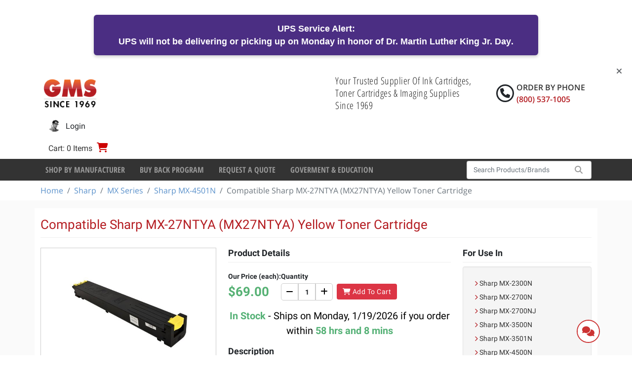

--- FILE ---
content_type: text/html; charset=utf-8
request_url: https://www.gmsupplies.com/Sharp-Toner-Cartridge-Yellow-MX27NTYA-en.aspx
body_size: 37244
content:

<!DOCTYPE html>
<html xmlns="http://www.w3.org/1999/xhtml" lang="en">
<head>
    <!-- BEGIN LivePerson Monitor. -->
<script type="text/javascript">window.lpTag=window.lpTag||{},'undefined'==typeof window.lpTag._tagCount?(window.lpTag={wl:lpTag.wl||null,scp:lpTag.scp||null,site:'7502172'||'',section:lpTag.section||'',tagletSection:lpTag.tagletSection||null,autoStart:lpTag.autoStart!==!1,ovr:lpTag.ovr||{},_v:'1.10.0',_tagCount:1,protocol:'https:',events:{bind:function(t,e,i){lpTag.defer(function(){lpTag.events.bind(t,e,i)},0)},trigger:function(t,e,i){lpTag.defer(function(){lpTag.events.trigger(t,e,i)},1)}},defer:function(t,e){0===e?(this._defB=this._defB||[],this._defB.push(t)):1===e?(this._defT=this._defT||[],this._defT.push(t)):(this._defL=this._defL||[],this._defL.push(t))},load:function(t,e,i){var n=this;setTimeout(function(){n._load(t,e,i)},0)},_load:function(t,e,i){var n=t;t||(n=this.protocol+'//'+(this.ovr&&this.ovr.domain?this.ovr.domain:'lptag.liveperson.net')+'/tag/tag.js?site='+this.site);var o=document.createElement('script');o.setAttribute('charset',e?e:'UTF-8'),i&&o.setAttribute('id',i),o.setAttribute('src',n),document.getElementsByTagName('head').item(0).appendChild(o)},init:function(){this._timing=this._timing||{},this._timing.start=(new Date).getTime();var t=this;window.attachEvent?window.attachEvent('onload',function(){t._domReady('domReady')}):(window.addEventListener('DOMContentLoaded',function(){t._domReady('contReady')},!1),window.addEventListener('load',function(){t._domReady('domReady')},!1)),'undefined'===typeof window._lptStop&&this.load()},start:function(){this.autoStart=!0},_domReady:function(t){this.isDom||(this.isDom=!0,this.events.trigger('LPT','DOM_READY',{t:t})),this._timing[t]=(new Date).getTime()},vars:lpTag.vars||[],dbs:lpTag.dbs||[],ctn:lpTag.ctn||[],sdes:lpTag.sdes||[],hooks:lpTag.hooks||[],identities:lpTag.identities||[],ev:lpTag.ev||[]},lpTag.init()):window.lpTag._tagCount+=1;</script>
<!-- END LivePerson Monitor. -->
<script>
    (function(w,d,t,r,u)
    {
        var f,n,i;
        w[u]=w[u]||[],f=function()
        {
            var o={ti:"4043157", enableAutoSpaTracking: true};
            o.q=w[u],w[u]=new UET(o),w[u].push("pageLoad")
        },
        n=d.createElement(t),n.src=r,n.async=1,n.onload=n.onreadystatechange=function()
        {
            var s=this.readyState;
            s&&s!=="loaded"&&s!=="complete"||(f(),n.onload=n.onreadystatechange=null)
        },
        i=d.getElementsByTagName(t)[0],i.parentNode.insertBefore(n,i)
    })
    (window,document,"script","//bat.bing.com/bat.js","uetq");
</script>

    <script type="text/javascript">
dataLayer = [];    </script>

    
<meta charset="utf-8">
<meta http-equiv="X-UA-Compatible" content="IE=edge" />
<meta name="viewport" content="width=device-width, initial-scale=1, shrink-to-fit=no" />


<!--[if lt IE 9]>
    <script src='/fe/dist/js/respondBundle.js?v=Y18S_7uJgufA9k4cVX84SWRO4j5_LIWAtJGfpSd7iY0'></script>
<script src='/fe/dist/js/shimBundle.js?v=eYo2YrYh8bHmnEB7QeyHgCcU2bITRfW1SJsG7t0Z_BM'></script>

<![endif]-->

<!--[if IE]>
  <link rel='stylesheet' href='/static/bundles/iecss'></link>

<![endif]-->

<link rel='SHORTCUT ICON' href='/static/img/favicon.ico' type='image/x-icon' />


    

    <title>Compatible Sharp MX-27NTYA (MX27NTYA) Yellow Toner Cartridge | GM Supplies</title>
        <meta name="description" content="Order Compatible Sharp MX-27NTYA (MX27NTYA) Yellow Toner Cartridge for use in the MX2300n, MX2700n, MX3500n, MX3501n, MX4501n Color multi-function machines." />
        <meta name="keyword" content="Compatible Sharp MX-27NTYA (MX27NTYA) Yellow Toner Cartridge" />
    



    
    <link rel="stylesheet" href="/static/bundles/baseTopCss.css?v=LM1M1c-u7G1L-bXpmCQeSY1T_fk" />

    <script src="/fe/dist/js/app.js?v=3aSZz0WWwbRvccyaTMyMzIha6Lg"></script>

    <!-- BEGIN MerchantWidget Code -->
<script id='merchantWidgetScript'
        src="https://www.gstatic.com/shopping/merchant/merchantwidget.js"
        defer>
</script>
<script type="text/javascript">
  merchantWidgetScript.addEventListener('load', function () {
    merchantwidget.start({
     position: 'LEFT_BOTTOM',
     bottomMargin: 54,
   });
  });
</script>
<!-- END MerchantWidget Code -->
    
        
    <script type='text/javascript' src='https://platform-api.sharethis.com/js/sharethis.js#property=61bca4d006175100190c1071&product=sop' async='async'></script>

    

    



    
    <script type="application/ld+json">
        {"@context":"https://schema.org","@type":"Product","name":"Compatible Sharp MX-27NTYA (MX27NTYA) Yellow Toner Cartridge","description":"\uD83D\uDFE8 Compatible Sharp MX-27NTYA (MX27NTYA) Yellow Toner Cartridge Premium Compatible | Standard Yield Toner (15,000 Pages) | For Sharp MX-2300N/4501N Printers The **Compatible Sharp MX-27NTYA Yellow Toner Cartridge** is a standard yield, cost-effective replacement designed for reliable color printing in MX-series MFPs. This toner ensures bright yellow color and consistent image quality for general office use. \uD83D\uDD17 Buy the Compatible Sharp MX-27NTYA Yellow Toner Cartridge \u2013 GM Supplies \uD83D\uDCE6 Product Details Part #: MX-27NTYA (Compatible) Product Type:** Compatible Toner Cartridge \uD83D\uDFE8 Color: Yellow Yield/Life: Estimated 15,000 Pages* Function/Contents: Provides bright yellow output for professional documents and graphics Replacement For: Sharp MX-2300N, MX-2700N, MX-2700NJ, MX-3500N, MX-3501N, MX-4500N, MX-4501N Series Manufacturer: Compatible \uD83C\uDFC6 Key Benefits \uD83D\uDFE8 Significant cost savings over the OEM cartridge 15,000-page yield supports typical daily color printing demands Provides bright yellow output for professional documents and graphics Reliable performance backed by a quality guarantee Backed by GM Supplies\u2019 trusted quality","image":"https://www.gmsupplies.com/globalassets/products/sharp/mx27ntya-compatible.jpg","url":"https://www.gmsupplies.com/products/sharp-1/mx-series/sharp-mx4501n/toner-cartridges/Compatible-MX-27NTYA-For-Sharp/","additionalProperty":[{"@type":"PropertyValue","name":"GMS Item #","value":"GMS63568"},{"@type":"PropertyValue","name":"UPC Code"},{"@type":"PropertyValue","name":"Yield","value":"15,000 Page Yield"},{"@type":"PropertyValue","name":"Unit","value":"Each"}],"brand":{"@type":"Brand","name":"GMS Compatible"},"color":"Yellow","itemCondition":"https://schema.org/NewCondition","mpn":"MX27NTYA, MX-27NTYA","sku":"Compatible-MX-27NTYA-For-Sharp","weight":{"@type":"QuantitativeValue","value":4}}
    </script>
 
    <!-- Google Tag Manager -->
<script>(function(w,d,s,l,i){w[l]=w[l]||[];w[l].push({'gtm.start':
new Date().getTime(),event:'gtm.js'});var f=d.getElementsByTagName(s)[0],
j=d.createElement(s),dl=l!='dataLayer'?'&l='+l:'';j.async=true;j.src=
'https://www.googletagmanager.com/gtm.js?id='+i+dl;f.parentNode.insertBefore(j,f);
})(window,document,'script','dataLayer','GTM-NG72VW3M');</script>
<!-- End Google Tag Manager -->
    

</head>
<body>
    <!-- Google Tag Manager (noscript) -->
<noscript><iframe src="https://www.googletagmanager.com/ns.html?id=GTM-NG72VW3M"
height="0" width="0" style="display:none;visibility:hidden"></iframe></noscript>
<!-- End Google Tag Manager (noscript) -->
<!-- Google tag (gtag.js) -->
<script async src="https://www.googletagmanager.com/gtag/js?id=G-W5XLYQY46E"></script>
<script>
    window.dataLayer = window.dataLayer || [];
    function gtag() { dataLayer.push(arguments); }
    gtag('js', new Date());

    gtag('config', 'G-W5XLYQY46E');
</script>

    
<div class="dismissable-banner" >

        <div class="dismissable-banner__container">
            
<div style="background-color: #4b2e83; color: white; padding: 15px 20px; text-align: center; font-family: Arial, sans-serif; font-size: 1.1rem; border-radius: 6px; margin: 20px auto; max-width: 900px; box-shadow: 0 3px 6px rgba(0,0,0,0.2);"><strong>UPS Service Alert:</strong><br />UPS will <strong>not</strong> be delivering or picking up on Monday in honor of <strong>Dr. Martin Luther King Jr. Day</strong>.</div>


            <a class="dismissable-banner__close" href="#"><i class="fas fa-times"></i></a>
        </div>

</div>
<header id="header">
        <div class="account-nav">
            
    <div class='container logo-nav-container d-flex flex-wrap align-items-center align-items-md-center' role="navigation">
        <a class="navbar-brand d-block d-xl-flex" href="/">
            
            <img alt="logo" src="/globalassets/images/gms_logo.png" />
        </a>
        <label class="header-caption">
            Your Trusted Supplier Of Ink Cartridges, Toner Cartridges &amp; Imaging Supplies Since 1969
        </label>
        <div class="head-rht-txt">
            <i class="fa fa-phone phone-circle"></i>
            <div class="phone-wrapper">
                <span class="phone-txt">Order by Phone</span>
                <span class="phone-no"> (800) 537-1005 </span>
            </div>
        </div>
        
        <ul class='nav navbar justify-content-end'>
            <li class="nav-item mr-auto d-none">
            </li>

                <li class="nav-item mini-cart-nav-item">
                    
  <div class="mini-cart-button-wrapper" data-url="/minicart/MiniCartControl">
        <a href="/shopping-cart/" class="mini-cart-toggle nav-link">
            <span class="mini-cart-label color-gray-3">Cart: 0 Items</span>
            <span class="fas fa-shopping-cart"></span><span class="sr-only">Cart</span>
        </a>
  </div>

                    
    <div id="miniCart"
         role="dialog"
         tabindex="-1"
         class="minicart"
         data-url-remove-from-cart="/Cart/RemoveLineItem"
         data-url="/minicart/MiniCartHtml?siteName="
         style="display:none">
Your shopping cart is empty.    </div>

                </li>

                <li class="nav-item user-login-button">
                    <a href="/login/?ReturnUrl=%2Fproducts%2Fsharp-1%2Fmx-series%2Fsharp-mx4501n%2Ftoner-cartridges%2FCompatible-MX-27NTYA-For-Sharp%2F" class="nav-link">
                    <img alt="User Image" class="user-image" src="/static/img/login.jpg">
                        <span class="d-sm-inline">Login</span>
                    </a>
                </li>
                <li class="nav-item mr-lg-0 registration-button">
                        <a href="/registration-b2c/" class="nav-link pe-0">
                            <span class="fas fa-user"></span>
                            <span id="labelAccountOption" class="d-inline ps-1">
                                Register
                            </span>
                        </a>
                </li>

        </ul>
    </div>

        </div>

        <div class="header-bottom">
            
<div class="bg-dark d-none d-lg-block">
    <div class="container">
        <nav class="navbar navbar-expand-lg">

            <button class="navbar-toggler" type="button" data-bs-toggle="collapse" data-bs-target="#navbarSupportedContent" aria-controls="navbarSupportedContent" aria-expanded="false" aria-label="Toggle navigation">
                <i class="fas fa-bars color-white"></i>
            </button>

            <div class="collapse navbar-collapse" id="navbarSupportedContent">
                <ul class="navbar-nav mr-auto">
                            <li class="nav-item">
                                <a class="nav-link"
                                   href="/shop-by-manufacturer/"
                                   target="">
                                    Shop By Manufacturer
                                </a>
                            </li>
                            <li class="nav-item">
                                <a class="nav-link"
                                   href="/buy-back-program/"
                                   target="">
                                    Buy Back Program
                                </a>
                            </li>
                            <li class="nav-item">
                                <a class="nav-link"
                                   href="/request-a-quote/"
                                   target="">
                                    Request a Quote
                                </a>
                            </li>
                            <li class="nav-item">
                                <a class="nav-link"
                                   href="/goverment--education/"
                                   target="">
                                    Goverment &amp; Education
                                </a>
                            </li>
                </ul>
            </div>
            
<div id="react_0HNIKSB3G00LJ"><div class="d-block d-md-flex"><form id="typeahead-wrapper" class="form-inline my-1 my-lg-0 " action="/search/" method="get"><div class="input-group search-container"><input type="text" name="searchString" id="navbar-search" class="form-control" placeholder="Search Products/Brands" value="" autoComplete="off"/><div class="input-group-append search-button"><button type="submit"><span class="fas fa-search"></span><span class="sr-only">Search</span></button></div></div></form></div><div class="d-block d-md-none"></div></div>
        </nav>
    </div>
</div>


            
<div class="bg-dark d-lg-none">
    <div class="container">
        <nav class="mobile-nav navbar navbar-expand-lg">

            <button class="navbar-toggler" type="button" data-bs-toggle="collapse" data-bs-target="#mobileNavbarCollapse" aria-controls="mobileNavbarCollapse" aria-expanded="false" aria-label="Toggle navigation">
                <i class="fas fa-bars color-white"></i>
            </button>

            <div class="collapse navbar-collapse" id="mobileNavbarCollapse">

                <ul class="navbar-nav mr-auto"></ul>
                <ul class="navbar-nav mr-auto">
                            <li class="nav-item">
                                <a class="nav-link"
                                   href="/shop-by-manufacturer/"
                                   target="">
                                    Shop By Manufacturer
                                </a>
                            </li>
                            <li class="nav-item">
                                <a class="nav-link"
                                   href="/buy-back-program/"
                                   target="">
                                    Buy Back Program
                                </a>
                            </li>
                            <li class="nav-item">
                                <a class="nav-link"
                                   href="/request-a-quote/"
                                   target="">
                                    Request a Quote
                                </a>
                            </li>
                            <li class="nav-item">
                                <a class="nav-link"
                                   href="/goverment--education/"
                                   target="">
                                    Goverment &amp; Education
                                </a>
                            </li>
                </ul>
            </div>

            
<div id="react_0HNIKSB3G00LK"><div class="d-block d-md-flex"><form id="typeahead-wrapper" class="form-inline my-1 my-lg-0 " action="/search/" method="get"><div class="input-group search-container"><input type="text" name="searchString" id="navbar-search" class="form-control" placeholder="Search Products/Brands" value="" autoComplete="off"/><div class="input-group-append search-button"><button type="submit"><span class="fas fa-search"></span><span class="sr-only">Search</span></button></div></div></form></div><div class="d-block d-md-none"></div></div>
        </nav>
    </div>
</div>



        </div>

</header>

<div class="breadcrumb-container">
    <nav aria-label="breadcrumb" class="container">
        <ol class="breadcrumb">
                <li class="breadcrumb-item"><a href="/">Home</a></li>
                <li class="breadcrumb-item"><a href="/products/sharp-1/">Sharp</a></li>
                <li class="breadcrumb-item"><a href="/products/sharp-1/mx-series/">MX Series</a></li>
                <li class="breadcrumb-item"><a href="/products/sharp-1/mx-series/sharp-mx4501n/">Sharp MX-4501N</a></li>
                <li class="breadcrumb-item active">Compatible Sharp MX-27NTYA (MX27NTYA) Yellow Toner Cartridge</li>
        </ol>
    </nav>
</div>

    
<div id="wrapper" class="">

    <section id="content" class="pt-2">
        <div>
            
<div class="container bg-white pt-1">
    <div class="product-details-wrapper">
        <h1 class="section-title text-start">Compatible Sharp MX-27NTYA (MX27NTYA) Yellow Toner Cartridge</h1>
        <div class="row">
            <div class="product-details-left product-images d-none d-sm-block col-md-4 mb-2">
                <div class="product-image-container">
                     <img title="MX27NTYA Compatible.jpg" src="/globalassets/products/sharp/mx27ntya-compatible.jpg?quality=85" data-title="Compatible Sharp MX-27NTYA (MX27NTYA) Yellow Toner Cartridge" class="img-fluid img-rounded center-block border-gray" id="primary-image">
                        <div class="product-details-alt-images-wrapper">
                    </div>
                </div>
            </div>

            <div class="product-details-left product-carousel col-12 col-md-4 d-block d-sm-none  mb-2">
                <div data-ride="carousel" class="carousel slide center-block" id="product_carousel">
                    <!-- Indicators -->
                    <ol class="carousel-indicators" data-target="#product_carousel">
                        <li class="active" data-slide-to="0"></li>
                            <li data-slide-to="1"></li>
                    </ol>

                    <!-- Wrapper for slides -->
                    <div class="carousel-inner">
                        <div class="carousel-item active">
                             <img title="MX27NTYA Compatible.jpg" src="/globalassets/products/sharp/mx27ntya-compatible.jpg?quality=85" class="img-fluid">
                        </div>
                            <div class="carousel-item">
                                <img title="MX27NTYA Compatible.jpg" src="/globalassets/products/sharp/mx27ntya-compatible.jpg?quality=85" class="img-fluid">
                            </div>
                    </div>

                    <!-- Controls -->
                    <a class="carousel-control-prev" href="#product_carousel" role="button" data-slide="prev">
                        <span class="carousel-control-prev-icon" aria-hidden="true"></span>
                        <span class="sr-only">Previous</span>
                    </a>
                    <a class="carousel-control-next" href="#product_carousel" role="button" data-slide="next">
                        <span class="carousel-control-next-icon" aria-hidden="true"></span>
                        <span class="sr-only">Next</span>
                    </a>
                </div>
            </div>
            <div class="product-details-center col-12 col-sm-7 col-md-5 js-variation mb-2">
                <h2 class="headline headline-sm">Product Details</h2>
                <div class="js-variation add-to-cart-section my-2 flex-wrap">
                    <div class="product-details-meta col-12 col-sm-auto text-center text-sm-start">
                        <div id="price-wrapper" class="price-wrapper">
                            <label class="control-label"><strong>Our Price (each):</strong></label>
                            
<div class="product-prices">
    <span class="color-green-4 price-regular">
        $69.00
    </span>
</div>

                        </div>
                    </div>
                    <div class="add-to-cart-parent order-2 order-sm-0 mb-2 ms-xxl-1">
                        <form id="addToShoppingCartForm" role="form">
                            <div class="add-to-cart-wrapper js-addtocart-code flex-wrap"
                                    data-code="Compatible-MX-27NTYA-For-Sharp"
                                    data-url="/Cart/AddToCart">
                                    <div class="input-container add-to-cart js-variation-quantity quantity-wrappers me-1">
                                        <div class="">
                                            <label class="control-label"><strong>Quantity</strong></label>

                                            <div class="input-container d-flex">
                                                <button class="minus" aria-label="Decrease"><i class="fa fa-minus fa-md"></i></button>
                                                <input type="number" id="Qty" name="Qty" class="form-control qty-option mb-0" min="1" value="1" data-initial-value="1" autocomplete="off" width="4" />
                                                <button class="plus" aria-label="Increase"><i class="fa fa-plus fa-md"></i></button>
                                            </div>
                                        </div>
                                    </div>
                                    <div class="d-flex align-items-end me-1">
                                        <a class="btn btn-primary btn-add-to-cart d-block" href="#">
                                            <i class="fa fa-shopping-cart"></i>
                                            <span>Add To Cart</span>
                                        </a>
                                        <div class="add-to-cart-notification mt-1"></div>
                                    </div>
                                <div class="d-flex align-items-end me-1">
                                </div>
                            </div>
                        </form>
                    </div>

                    <div class="text-center col-12">
                        

    <div class="availability-popup-tag">
        <span class="availability-instock font-weight-bold">In Stock <span class="shipping-time color-black fw-normal">- Ships on Monday, 1/19/2026 if you order within&nbsp;</span><span class="eta">58 hrs and 8 mins</span></span>
    </div>

                    </div>
                </div>
               
                <div class="product-more-info">
                        <h2 class="headline headline-sm">Description</h2>
                    
<h3>🟨 Compatible Sharp MX-27NTYA (MX27NTYA) Yellow Toner Cartridge</h3><h4>Premium Compatible | Standard Yield Toner (15,000 Pages) | For Sharp MX-2300N/4501N Printers</h4><p>The **Compatible Sharp MX-27NTYA Yellow Toner Cartridge** is a standard yield, cost-effective replacement designed for reliable color printing in MX-series MFPs. This toner ensures bright yellow color and consistent image quality for general office use.</p><p>🔗 <a href="" https: www.gmsupplies.com compatible-sharp-mx-27ntya-en.aspx">Buy the Compatible Sharp MX-27NTYA Yellow Toner Cartridge – GM Supplies</a></p><hr /><h3>📦 Product Details </h3><ul><li><strong>Part #:</strong> MX-27NTYA (Compatible)</li><li><strong>Product Type:** Compatible Toner Cartridge 🟨</strong></li><li><strong>Color:</strong> Yellow</li><li><strong>Yield/Life:</strong> Estimated 15,000 Pages*</li><li><strong>Function/Contents:</strong> Provides bright yellow output for professional documents and graphics</li><li><strong>Replacement For:</strong> Sharp MX-2300N, MX-2700N, MX-2700NJ, MX-3500N, MX-3501N, MX-4500N, MX-4501N Series</li><li><strong>Manufacturer:</strong> Compatible</li></ul><hr /><h3>🏆 Key Benefits</h3><ul><li>🟨 Significant cost savings over the OEM cartridge</li><li>15,000-page yield supports typical daily color printing demands</li><li>Provides bright yellow output for professional documents and graphics</li><li>Reliable performance backed by a quality guarantee</li><li>Backed by GM Supplies’ trusted quality</li></ul>

                </div>
                <div class="assets-list-wrapper mt-4 border-light-gray">
                    <h2 class="headline headline-sm specifications-heading m-0">Specifications</h2>
                    <div class="specifications-wrapper">
                        <div class="spec">
                            <span class="label">Brand:</span>
                            <span class="value">GMS Compatible</span>
                        </div>

                        <div class="spec">
                            <span class="label">GMS Item #:</span>
                            <span class="value">GMS63568</span>
                        </div>

                        <div class="spec">
                            <span class="label">UPC Code:</span>
                            <span class="value"></span>
                        </div>

                        <div class="spec">
                            <span class="label">Color:</span>
                            <span class="value">Yellow <span class="ms-1 color-box yellow"></span></span>
                        </div>
                        <div class="spec">
                            <span class="label">Dimensional Weight:</span>
                            <span class="value">4</span>
                        </div>

                        <div class="spec">
                            <span class="label">Yield:</span>
                            <span class="value">15,000 Page Yield</span>
                        </div>

                        <div class="spec">
                            <span class="label">Unit:</span>
                            <span class="value">Each</span>
                        </div>

                        <div class="spec">
                            <span class="label">Manufacturer Part #:</span>
                            <span class="value">MX27NTYA, MX-27NTYA</span>
                        </div>

                            <div class="spec position-relative">
                                <span class="label">Availability:</span>
                                <a href="javascript:void(0)" data-bs-toggle="tooltip" data-bs-placement="top" title="Stocked items are normally in stock at one of our distribution centers & ship same day or the following business day, please call to confirm availability.">
                                     In Stock
                                </a>
                            </div>
                    </div>
                </div>
            </div>
            
            <div class="product-details-right col-sm-5 col-md-3">
                <h2 class="headline headline-sm">For Use In</h2>
                <div class="well">
                    <ul>
                            <li>
                                <a class="color-gray-3" href="/products/sharp-1/mx-series/sharp-mx2300n/">
                                    <i class="fa fa-xs fa-chevron-right color-red-1"></i>
                                    Sharp MX-2300N
                                </a>
                            </li>
                            <li>
                                <a class="color-gray-3" href="/products/sharp-1/mx-series/sharp-mx2700n/">
                                    <i class="fa fa-xs fa-chevron-right color-red-1"></i>
                                    Sharp MX-2700N
                                </a>
                            </li>
                            <li>
                                <a class="color-gray-3" href="/products/sharp-1/mx-series/sharp-mx2700nj/">
                                    <i class="fa fa-xs fa-chevron-right color-red-1"></i>
                                    Sharp MX-2700NJ
                                </a>
                            </li>
                            <li>
                                <a class="color-gray-3" href="/products/sharp-1/mx-series/sharp-mx3500n/">
                                    <i class="fa fa-xs fa-chevron-right color-red-1"></i>
                                    Sharp MX-3500N
                                </a>
                            </li>
                            <li>
                                <a class="color-gray-3" href="/products/sharp-1/mx-series/sharp-mx3501n/">
                                    <i class="fa fa-xs fa-chevron-right color-red-1"></i>
                                    Sharp MX-3501N
                                </a>
                            </li>
                            <li>
                                <a class="color-gray-3" href="/products/sharp-1/mx-series/sharp-mx4500n/">
                                    <i class="fa fa-xs fa-chevron-right color-red-1"></i>
                                    Sharp MX-4500N
                                </a>
                            </li>
                            <li>
                                <a class="color-gray-3" href="/products/sharp-1/mx-series/sharp-mx4501n/">
                                    <i class="fa fa-xs fa-chevron-right color-red-1"></i>
                                    Sharp MX-4501N
                                </a>
                            </li>
                    </ul>
                </div>
            </div>
            
            <div class="col-12 px-4 pb-1">
                <p class="fw-bold">
<h2>🖨️ Why Choose <strong>G.M. Supplies Ltd.</strong> for Imaging Supplies & Toner Cartridges</h2><hr /><h4>🚚 <strong>Fast & Free Shipping</strong></h4><ul><li>Free <strong>UPS shipping on orders over $99</strong></li><li><strong>Same-day shipping</strong> on orders placed by <strong>4:30 PM CST</strong></li></ul><hr /><h4>📞 <strong>Personable Customer Service</strong></h4><ul><li>We <strong>answer the phone when you call</strong></li><li>Friendly, <strong>high-level support</strong> every time</li></ul><hr /><h4>📦 <strong>Reliable Inventory</strong></h4><ul><li>We <strong>stock our own inventory</strong> for consistent availability</li><li>No delays, no third-party surprises</li></ul><hr /><h4>🤝 <strong>Dealer & Reseller Friendly</strong></h4><ul><li><strong>Blind drop shipping</strong> available to protect your business relationships</li><li>Trusted partner for resellers nationwide</li></ul><hr /><h4>⭐ <strong>The G.M. Supplies Advantage</strong></h4><ul><li>Speed, reliability, and service you can count on</li><li>A true partner for businesses, dealers, and end-users</li></ul><p> </p></p>
            </div>
        </div>
    </div>
</div>


        </div>
    </section>
</div>

<footer class="page-footer">
        <div class="cc-section">
            <h6 class="weAccept-title col-sm-12">We Accept Paypal &amp; All Major Credit Cards</h6>
            <div class="col-sm-12">
                <ul>
                        <li>
                            <a>
                                <img src="/globalassets/partners/ups.gif" alt="" />
                            </a>
                        </li>
                        <li>
                            <a>
                                <img src="/globalassets/partners/logo_paypal.gif" alt="" />
                            </a>
                        </li>
                        <li>
                            <a>
                                <img src="/globalassets/partners/discover.gif" alt="" />
                            </a>
                        </li>
                        <li>
                            <a>
                                <img src="/globalassets/partners/visa.gif" alt="" />
                            </a>
                        </li>
                        <li>
                            <a>
                                <img src="/globalassets/partners/amex.gif" alt="" />
                            </a>
                        </li>
                        <li>
                            <a>
                                <img src="/globalassets/partners/mastercard.gif" alt="" />
                            </a>
                        </li>
                        <li>
                            <a>
                                <img src="/globalassets/partners/authorize.gif" alt="" />
                            </a>
                        </li>
                </ul>
            </div>
        </div>

    <div class="container">
        <div class="row">
            <div class="footer-link-col col-12">
                
<ul>
        <li>
            <a href="/about/">About Us</a>
        </li>
        <li>
            <a href="/contact-us/">Contact Us</a>
        </li>
        <li>
            <a href="/terms-and-conditions/">Terms and Conditions</a>
        </li>
        <li>
            <a href="/testimonials/">Testimonials</a>
        </li>
        <li>
            <a href="/privacy-policy/">Privacy Policy</a>
        </li>
</ul>
            </div>
            <h4 class="footer-contact-heading">Call (800) 537-1005 to Order by Phone</h4>
            <p class="footer-contact-text">
                
<p style="text-align: center;">G.M. Supplies Ltd, 350 Corporate Woods Parkway, Vernon Hills, IL 60061, US Phone: (800) 537-1005</p>
            </p>
            <div class="col-12 footer-notice-text">
                
<p>Note: By using this site, you agree to abide by our Site User Terms and Conditions. &nbsp;&copy; Copyright 2025, GMS . All rights reserved.</p>
            </div>
        </div>
    </div>  
</footer>








    <script src='/fe/dist/js/googleAnalyticsBundle.js?v=V7wPkucKmrzYZ9ycEXPGzwKcLk8M_BiJie5AJmoYEK4'></script>

    
        
    <script src='/fe/dist/js/jqueryValBundle.js?v=vMILB2AAclg2O2t5Pyyo0JpA957CdqriwxVF1euGr8E'></script>
<script src='/fe/dist/js/productValidationBundle.js?v=Zbf8PU_nPFqxY_pVrWSOMYMYfTEumSf6X-DPp9uRTO0'></script>


    

    <link href="/static/css/main.css?v=HL5BA0-Jl1pIwPAyV_x8pdKTyE2iOcTlJzL1p-Go2hg" rel="stylesheet"></link>

    <script src="/static/js/main.js?v=DEcGBzdKodJ-Wart_RGWNeY_k_KvZybc_GNPGlhdjY0"></script>

    


    <script>ReactDOM.hydrate(React.createElement(Typeahead, {"SearchSubmitLink":"/search/","ApiEndPoint":"/api/Typeahead/All","LocalizationItems":[{"Key":"/Typeahead/Index/SearchPlaceholder","Value":"Search Products/Brands","SourceCulture":"en"},{"Key":"/Typeahead/Index/SearchButtonScreenReader","Value":"Search","SourceCulture":"en"},{"Key":"/Typeahead/Index/MobileCancelButton","Value":"Cancel","SourceCulture":"en"},{"Key":"/Typeahead/Index/SearchTermResultsHeading","Value":"Popular Searches","SourceCulture":"en"},{"Key":"/Typeahead/Index/CategoryResultsHeading","Value":"Suggested Categories","SourceCulture":"en"},{"Key":"/Typeahead/Index/ProductResultsHeading","Value":"Suggested Products","SourceCulture":"en"},{"Key":"/Typeahead/Index/ArticleResultsHeading","Value":"Suggested Articles","SourceCulture":"en"},{"Key":"/Typeahead/Index/SeeAllResultsLink","Value":"See All Results","SourceCulture":"en"}]}), document.getElementById("react_0HNIKSB3G00LJ"));
ReactDOM.hydrate(React.createElement(Typeahead, {"SearchSubmitLink":"/search/","ApiEndPoint":"/api/Typeahead/All","LocalizationItems":[{"Key":"/Typeahead/Index/SearchPlaceholder","Value":"Search Products/Brands","SourceCulture":"en"},{"Key":"/Typeahead/Index/SearchButtonScreenReader","Value":"Search","SourceCulture":"en"},{"Key":"/Typeahead/Index/MobileCancelButton","Value":"Cancel","SourceCulture":"en"},{"Key":"/Typeahead/Index/SearchTermResultsHeading","Value":"Popular Searches","SourceCulture":"en"},{"Key":"/Typeahead/Index/CategoryResultsHeading","Value":"Suggested Categories","SourceCulture":"en"},{"Key":"/Typeahead/Index/ProductResultsHeading","Value":"Suggested Products","SourceCulture":"en"},{"Key":"/Typeahead/Index/ArticleResultsHeading","Value":"Suggested Articles","SourceCulture":"en"},{"Key":"/Typeahead/Index/SeeAllResultsLink","Value":"See All Results","SourceCulture":"en"}]}), document.getElementById("react_0HNIKSB3G00LK"));
</script>

    


    <div class="chat-button" title="Click to Chat">
        <div class="panel-heading">
            <div class="btn-group chatb-icon-display">
                <a class="pointer"><i class="fa fa-comments chatb-open"></i></a>
            </div>
        </div>
    </div>
    <div id="chat-container"></div>

    
    <div id="miniCart"
         role="dialog"
         tabindex="-1"
         class="minicart"
         data-url-remove-from-cart="/Cart/RemoveLineItem"
         data-url="/minicart/MiniCartHtml?siteName="
         style="display:none">
Your shopping cart is empty.    </div>

    
    
</body>
</html>


--- FILE ---
content_type: text/javascript
request_url: https://www.gmsupplies.com/fe/dist/js/productValidationBundle.js?v=Zbf8PU_nPFqxY_pVrWSOMYMYfTEumSf6X-DPp9uRTO0
body_size: 3559
content:
(self.webpackChunkwebstraper=self.webpackChunkwebstraper||[]).push([[717],{97959:(a,e,t)=>{var i=t(91176);Number.isInteger=Number.isInteger||function(a){return"number"==typeof a&&isFinite(a)&&Math.floor(a)===a},function(a){a(document).ready((function(){a("#primary-image, #biggerImage").click((function(){const e=a("#primary-image"),t=`<img id="zoomed-img" class="img-fluid" src="${e.attr("src")}" />`,i=a(".product-details-alt-images-item > img"),r=`\n                <div id="imagePopUpModal" class="modal fade" tabindex="-1" role="dialog" aria-labelledby="confirm-modal" aria-hidden="true">\n                    <div class="modal-dialog modal-dialog-centered modal-lg">\n                        <div class="modal-content">\n                            <div class="modal-header">\n                                <h4 class="text-center ">${e.data("title")}</h4>\n                                <a class="close" data-dismiss="modal"><i class="fa fa-close"></i></a>\n                            </div>\n                            <div class="modal-body text-center">\n                                ${t}\n                                <a id="previous-image" class="img-nav" href="javascript:void(0);"><i class="fa fa-chevron-left fa-lg"></i></a>\n                                <a id="next-image" class="img-nav" href="javascript:void(0);"><i class="fa fa-chevron-right fa-lg"></i></a>\n                            </div>\n                        </div>  \x3c!-- modal-content --\x3e\n                    </div>  \x3c!-- modal-dialog --\x3e\n                </div>  \x3c!-- modal --\x3e\n            `;a("body").append(r),a("#imagePopUpModal").modal(),a("#imagePopUpModal").modal("show"),a("#imagePopUpModal").find(".close").click((function(){a("#imagePopUpModal").modal("hide")})),a("#next-image").on("click",(function(){const e=a("#zoomed-img"),t=i.index(i.filter(`[src="${e.attr("src")}"]`))+1;if(t>=i.length)return $firstImage=i.eq(0),void e.attr("src",$firstImage.attr("src"));const r=i.eq(t);r.length&&e.attr("src",r.attr("src"))})),a("#previous-image").on("click",(function(){const e=a("#zoomed-img"),t=i.index(i.filter(`[src="${e.attr("src")}"]`))-1,r=i.eq(t);r.length&&e.attr("src",r.attr("src"))})),a("#imagePopUpModal").on("hidden.bs.modal",(function(e){a(this).remove()}))})),a(document).on("click",".product-details-alt-images-item > img",(function(){a("#primary-image").attr("src",a(this).attr("src")).attr("title",a(this).attr("title"))})),a(document).on("click","#more-info-link",(function(e){e.preventDefault();var t=a("#more-info-wrapper").offset().top-a(".header-botom-top-wrapper").height();a("body,html").animate({scrollTop:t},200)}));const e=a(".input-container"),t=(e.find(".qty-option"),e.find(".minus")),i=e.find(".plus");t.on("click",(function(e){e.preventDefault();var t=a(this).parent().find("input"),i=parseInt(t.val())-1;i=i<1?1:i,t.val(i),t.trigger("blur")})),i.on("click",(function(e){e.preventDefault();var t=a(this).parent().find("input");t.val(parseInt(t.val())+1),t.trigger("blur")}))}))}(i)},48715:(a,e,t)=>{var i,r,n=t(91176);r="has-error",(i=n).validator.setDefaults({debug:!1,success:"valid"}),i(document).ready((function(){i("#addToShoppingCartForm").validate({highlight:function(a){i(a.parentNode).addClass(r),i("#addToShoppingCartForm #Qty-error.alert.alert-danger").removeClass("hidden")},unhighlight:function(a){i(a.parentNode).removeClass(r),i("#addToShoppingCartForm #Qty-error.alert.alert-danger").addClass("hidden")},errorPlacement:function(a,e){a.insertBefore(e.parent())},errorClass:"alert alert-danger",errorElement:"div",rules:{Qty:{digits:!0,min:1}},messages:{Qty:{digits:"Quantity must be valid number!"}}})}))}},a=>{var e=e=>a(a.s=e);e(48715),e(97959)}]);
//# sourceMappingURL=productValidationBundle.js.map